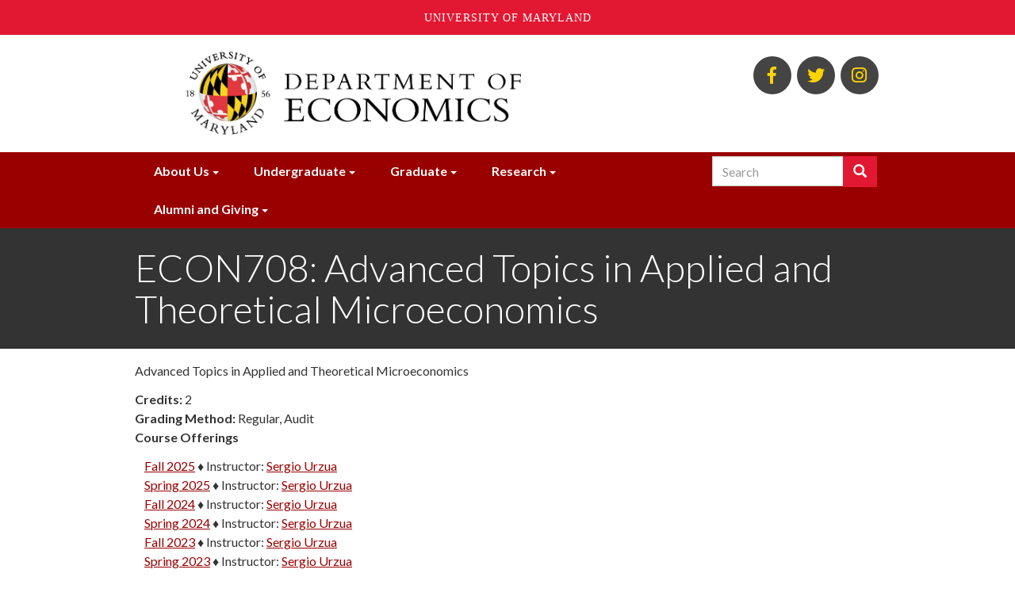

--- FILE ---
content_type: text/html; charset=UTF-8
request_url: https://econ.umd.edu/courseinfo/ECON708
body_size: 6609
content:
<!DOCTYPE html>
<html  lang="en" dir="ltr" prefix="content: http://purl.org/rss/1.0/modules/content/  dc: http://purl.org/dc/terms/  foaf: http://xmlns.com/foaf/0.1/  og: http://ogp.me/ns#  rdfs: http://www.w3.org/2000/01/rdf-schema#  schema: http://schema.org/  sioc: http://rdfs.org/sioc/ns#  sioct: http://rdfs.org/sioc/types#  skos: http://www.w3.org/2004/02/skos/core#  xsd: http://www.w3.org/2001/XMLSchema# ">
  <head>

    <meta charset="utf-8" />
<link rel="canonical" href="https://econ.umd.edu/courseinfo/ECON708" />
<meta name="Generator" content="Drupal 8 (https://www.drupal.org)" />
<meta name="MobileOptimized" content="width" />
<meta name="HandheldFriendly" content="true" />
<meta name="viewport" content="width=device-width, initial-scale=1.0" />
<link rel="shortcut icon" href="/themes/custom/bsos_bootstrap/favicon.ico" type="image/vnd.microsoft.icon" />

    <title>ECON708 | ECON l Department of Economics l University of Maryland</title>
    <link rel="stylesheet" media="all" href="/sites/www.econ.umd.edu/files/css/css_kr7tTSeUvCoWMJS5flnQ5gv4ju6I_n1GLRDRpybArTk.css" />
<link rel="stylesheet" media="all" href="https://use.fontawesome.com/releases/v5.0.13/css/all.css" />
<link rel="stylesheet" media="all" href="https://use.fontawesome.com/releases/v5.0.13/js/v4-shims.js" />
<link rel="stylesheet" media="all" href="/sites/www.econ.umd.edu/files/css/css_-IQv87Ez-9CxivKX2SWVvv_Tbb4G3nvp1QSwB9R0xgs.css" />
<link rel="stylesheet" media="all" href="/sites/www.econ.umd.edu/files/css/css_GOUU8Vxb0sIg6d9MBQimkSsO_e_DJnof-IzEoQ6XIU8.css" />
<link rel="stylesheet" media="all" href="//fonts.googleapis.com/css?family=Lato:300,400,400i,700,700i,900" />

    
<!--[if lte IE 8]>
<script src="/sites/www.econ.umd.edu/files/js/js_VtafjXmRvoUgAzqzYTA3Wrjkx9wcWhjP0G4ZnnqRamA.js"></script>
<![endif]-->
<script src="/sites/www.econ.umd.edu/files/js/js_WRQUol4rf5I3GLqBO7YJNWV18MOyw2rAlQJYNJSaTrk.js"></script>

  </head>
  <body class="path-courseinfo has-glyphicons">
    <a role="navigation" aria-label="Skip navigation" href="#main-content" class="visually-hidden focusable skip-link">
      Skip to main content
    </a>
    
      <div class="dialog-off-canvas-main-canvas" data-off-canvas-main-canvas>
    

<header role="banner" class="site-header ">
      <div class="header-branding-navigation header-search">
    <div class="header-branding">
      <div class="container">
        <div class="row">
                    <div class="col-md-8 ">
                                                        <div class="region region-header-branding">
          <h1 class="branding-name-logo">
              <a class="logo" href="/" title="Home" rel="home">
          <img class="img-responsive" src="/sites/www.econ.umd.edu/files/econ_logo2_0.png" alt="Home" />
        </a>
                </h1>
    
  </div>

                                    </div>

                    <div class="header-secondary col-md-4">
                                        <div class="region region-header-secondary">
    <div class="views-element-container social-links-block block block-views block-views-blocklinks-to-us-block-social-links clearfix" id="block-views-block-links-to-us-block-social-links">
  
    

      <div class="form-group"><div class="view view-links-to-us view-id-links_to_us view-display-id-block_social_links js-view-dom-id-0b5cd8bc617c656b923b5965069537320fbaa816c764534c5e8b3c3cb7000f4f">
  
    
      
      <div class="view-content">
      <div class="social-links">
  
  <ul class="list-unstyled list-inline">

          <li><a title="BSOS Facebook" href="http://bit.ly/facebook-bsosumd"><span aria-hidden="true" class="fab fa-facebook-f"></span><span class="sr-only">BSOS Facebook</span></a></li>
          <li><a title="BSOS Twitter" href="http://twitter.com/#!/bsosumd"><span aria-hidden="true" class="fab fa-twitter"></span><span class="sr-only">BSOS Twitter</span></a></li>
          <li><a title="ECON Instagram" href="https://www.instagram.com/umd_econ_undergrad/?hl=en"><span aria-hidden="true" class="fab fa-instagram"></span><span class="sr-only">ECON Instagram</span></a></li>
    
  </ul>

</div>

    </div>
  
          </div>
</div>

  </div>


  </div>

                                        <div class="region region-sticky-navigation">
    <div id="block-bsos-bootstrap-mainmenu-sticky" class="block block-superfish block-superfishmain clearfix">
  
    

      
<ul id="superfish-main" class="menu sf-menu sf-main sf-horizontal sf-style-none">
  
<li id="main-menu-link-content84e318b3-dd4d-4a6b-bbde-d787d72b669f" class="sf-depth-1 menuparent"><a href="/landing/About%20Us" title="" class="sf-depth-1 menuparent">About Us</a><ul><li id="main-menu-link-content3eb914e9-4059-4e80-bddd-f11416df46ad" class="sf-depth-2 sf-no-children"><a href="/landingtopic/overview" class="sf-depth-2">Overview</a></li><li id="main-menu-link-contentc28bf812-472d-4776-bca7-42a2491295f2" class="sf-depth-2 sf-no-children"><a href="/landingtopic/people" class="sf-depth-2">People</a></li><li id="main-menu-link-content08c3ab84-3b42-4cd9-b3da-5b94e12676f6" class="sf-depth-2 sf-no-children"><a href="/landingtopic/centers" class="sf-depth-2">Centers</a></li></ul></li><li id="main-menu-link-content7cb62b66-884b-4444-86a0-151f9c1277b6" class="sf-depth-1 menuparent"><a href="/landing/Undergraduate" title="" class="sf-depth-1 menuparent">Undergraduate</a><ul><li id="main-menu-link-content3b9d7107-5551-4b36-b7d2-d13425abb8dc" class="sf-depth-2 sf-no-children"><a href="/landingtopic/program-information-and-advising" class="sf-depth-2">Program Information and Advising</a></li><li id="main-menu-link-content2d1697d1-4866-46e1-907b-c5fe69ec46c7" class="sf-depth-2 sf-no-children"><a href="/landingtopic/courses" class="sf-depth-2">Courses</a></li><li id="main-menu-link-content09c51d4c-f6fb-4c2c-83e2-1f400ffdf476" class="sf-depth-2 sf-no-children"><a href="/landingtopic/career-and-internship-resources" class="sf-depth-2">Internships and Career Exploration</a></li><li id="main-menu-link-content6b6ddab0-f787-413b-bf22-85a04c01ba10" class="sf-depth-2 sf-no-children"><a href="/landingtopic/undergraduate-research" class="sf-depth-2">Undergraduate Research</a></li><li id="main-menu-link-content4e0c0573-0359-4f4c-b452-9df1d3db3c44" class="sf-depth-2 sf-no-children"><a href="/landingtopic/graduation" class="sf-depth-2">Graduation</a></li><li id="main-menu-link-content83bf719c-7f1f-4a1e-97e7-46fdc754377e" class="sf-depth-2 sf-no-children"><a href="/landingtopic/preparing-graduate-school" class="sf-depth-2">Preparing for Graduate School</a></li><li id="main-menu-link-content8688499c-a560-4d4a-ab69-e7987db1f39c" class="sf-depth-2 sf-no-children"><a href="/landingtopic/department-and-co-curricular-opportunities" class="sf-depth-2">Department and Co-curricular Opportunities</a></li></ul></li><li id="main-menu-link-content1d822b11-f913-4f0c-9984-f20404143ef0" class="sf-depth-1 menuparent"><a href="/landing/Graduate" title="" class="sf-depth-1 menuparent">Graduate</a><ul><li id="main-menu-link-content2f0eed60-2185-4c11-b4e4-5578cb31f7e7" class="sf-depth-2 sf-no-children"><a href="/landingtopic/phd-program-description" class="sf-depth-2">Ph.D. Program Description</a></li><li id="main-menu-link-contentb8bc39c3-033d-436e-8658-464fea45998d" class="sf-depth-2 sf-no-children"><a href="/landingtopic/prospective-phd-student-information" class="sf-depth-2">Prospective Ph.D. Student Information</a></li><li id="main-menu-link-content8266419c-38bd-4248-b7bd-61b527b92405" class="sf-depth-2 sf-no-children"><a href="/landingtopic/information-current-phd-students" class="sf-depth-2">Information for Current Ph.D. Students</a></li><li id="main-menu-link-contentdd2e8f3b-4a9c-4b6e-abf9-53151556a4ea" class="sf-depth-2 sf-no-children"><a href="/landingtopic/about-our-phd-students" class="sf-depth-2">About Our Ph.D. Students</a></li><li id="main-menu-link-contentf59ac043-a378-4a4a-abfc-235379cd6a5f" class="sf-depth-2 sf-no-children"><a href="/landingtopic/master-science-applied-economics" class="sf-depth-2">Master of Science in Applied Economics</a></li></ul></li><li id="main-menu-link-content75a111f2-7109-41d8-ae8e-b5686505593d" class="sf-depth-1 menuparent"><a href="/landing/Research" title="" class="sf-depth-1 menuparent">Research</a><ul><li id="main-menu-link-content6132007e-509d-4478-a345-e3ee1f901dbe" class="sf-depth-2 sf-no-children"><a href="/landingtopic/development-labor-and-public-economics" class="sf-depth-2">Development, Labor, and Public Economics</a></li><li id="main-menu-link-content5c099784-619e-4263-93fe-506a90f20d8e" class="sf-depth-2 sf-no-children"><a href="/landingtopic/macroeconomics-and-international-economics" class="sf-depth-2">Macroeconomics and International Economics</a></li><li id="main-menu-link-contentea34fe77-6ad8-4dcc-8cf9-0f748c87adc8" class="sf-depth-2 sf-no-children"><a href="/landingtopic/microeconomic-theory-behavioral-economics-industrial-organization" class="sf-depth-2">Microeconomic Theory, Behavioral Economics, Industrial Organization</a></li><li id="main-menu-link-content31bcdc13-853b-4302-b85e-3a8f77b06f89" class="sf-depth-2 sf-no-children"><a href="/landingtopic/econometrics" class="sf-depth-2">Econometrics</a></li><li id="main-menu-link-contentde3cd426-cb1a-4761-b746-ac1e687204a9" class="sf-depth-2 sf-no-children"><a href="/landingtopic/economic-history-institutions-and-political-economy" class="sf-depth-2">Economic History, Institutions, and Political Economy</a></li></ul></li><li id="main-menu-link-content700b3c30-b80f-4a30-a9ab-db3a2b34c55d" class="sf-depth-1 menuparent"><a href="/landing/Alumni%20and%20giving" class="sf-depth-1 menuparent">Alumni and Giving</a><ul><li id="main-menu-link-content5c87de05-2ccb-4840-ada0-bfd8fe2453ba" class="sf-depth-2 sf-no-children"><a href="/landingtopic/economics-leadership-council" class="sf-depth-2">Economics Leadership Council</a></li><li id="main-menu-link-content941a0d7a-43ae-4e48-9a81-65b1771a6902" class="sf-depth-2 sf-no-children"><a href="/landingtopic/connecting-us" class="sf-depth-2">Connecting With Us</a></li><li id="main-menu-link-content550ad985-1a91-4b66-beb2-b37498c22ae2" class="sf-depth-2 sf-no-children"><a href="/landingtopic/alumni-profiles" class="sf-depth-2">Alumni Profiles</a></li></ul></li>
</ul>

  </div>


  </div>

                      </div>
        </div>
      </div>
    </div>

        <div class="nav-container">
      <div class="container">
                    <div class="region region-navigation-superfish">
    <div id="block-bsos-bootstrap-mainmenu" class="block block-superfish block-superfishmain clearfix">
  
    

      
<ul id="superfish-main--2" class="menu sf-menu sf-main sf-horizontal sf-style-none">
  
<li id="main-menu-link-content84e318b3-dd4d-4a6b-bbde-d787d72b669f--2" class="sf-depth-1 menuparent"><a href="/landing/About%20Us" title="" class="sf-depth-1 menuparent">About Us</a><ul><li id="main-menu-link-content3eb914e9-4059-4e80-bddd-f11416df46ad--2" class="sf-depth-2 sf-no-children"><a href="/landingtopic/overview" class="sf-depth-2">Overview</a></li><li id="main-menu-link-contentc28bf812-472d-4776-bca7-42a2491295f2--2" class="sf-depth-2 sf-no-children"><a href="/landingtopic/people" class="sf-depth-2">People</a></li><li id="main-menu-link-content08c3ab84-3b42-4cd9-b3da-5b94e12676f6--2" class="sf-depth-2 sf-no-children"><a href="/landingtopic/centers" class="sf-depth-2">Centers</a></li></ul></li><li id="main-menu-link-content7cb62b66-884b-4444-86a0-151f9c1277b6--2" class="sf-depth-1 menuparent"><a href="/landing/Undergraduate" title="" class="sf-depth-1 menuparent">Undergraduate</a><ul><li id="main-menu-link-content3b9d7107-5551-4b36-b7d2-d13425abb8dc--2" class="sf-depth-2 sf-no-children"><a href="/landingtopic/program-information-and-advising" class="sf-depth-2">Program Information and Advising</a></li><li id="main-menu-link-content2d1697d1-4866-46e1-907b-c5fe69ec46c7--2" class="sf-depth-2 sf-no-children"><a href="/landingtopic/courses" class="sf-depth-2">Courses</a></li><li id="main-menu-link-content09c51d4c-f6fb-4c2c-83e2-1f400ffdf476--2" class="sf-depth-2 sf-no-children"><a href="/landingtopic/career-and-internship-resources" class="sf-depth-2">Internships and Career Exploration</a></li><li id="main-menu-link-content6b6ddab0-f787-413b-bf22-85a04c01ba10--2" class="sf-depth-2 sf-no-children"><a href="/landingtopic/undergraduate-research" class="sf-depth-2">Undergraduate Research</a></li><li id="main-menu-link-content4e0c0573-0359-4f4c-b452-9df1d3db3c44--2" class="sf-depth-2 sf-no-children"><a href="/landingtopic/graduation" class="sf-depth-2">Graduation</a></li><li id="main-menu-link-content83bf719c-7f1f-4a1e-97e7-46fdc754377e--2" class="sf-depth-2 sf-no-children"><a href="/landingtopic/preparing-graduate-school" class="sf-depth-2">Preparing for Graduate School</a></li><li id="main-menu-link-content8688499c-a560-4d4a-ab69-e7987db1f39c--2" class="sf-depth-2 sf-no-children"><a href="/landingtopic/department-and-co-curricular-opportunities" class="sf-depth-2">Department and Co-curricular Opportunities</a></li></ul></li><li id="main-menu-link-content1d822b11-f913-4f0c-9984-f20404143ef0--2" class="sf-depth-1 menuparent"><a href="/landing/Graduate" title="" class="sf-depth-1 menuparent">Graduate</a><ul><li id="main-menu-link-content2f0eed60-2185-4c11-b4e4-5578cb31f7e7--2" class="sf-depth-2 sf-no-children"><a href="/landingtopic/phd-program-description" class="sf-depth-2">Ph.D. Program Description</a></li><li id="main-menu-link-contentb8bc39c3-033d-436e-8658-464fea45998d--2" class="sf-depth-2 sf-no-children"><a href="/landingtopic/prospective-phd-student-information" class="sf-depth-2">Prospective Ph.D. Student Information</a></li><li id="main-menu-link-content8266419c-38bd-4248-b7bd-61b527b92405--2" class="sf-depth-2 sf-no-children"><a href="/landingtopic/information-current-phd-students" class="sf-depth-2">Information for Current Ph.D. Students</a></li><li id="main-menu-link-contentdd2e8f3b-4a9c-4b6e-abf9-53151556a4ea--2" class="sf-depth-2 sf-no-children"><a href="/landingtopic/about-our-phd-students" class="sf-depth-2">About Our Ph.D. Students</a></li><li id="main-menu-link-contentf59ac043-a378-4a4a-abfc-235379cd6a5f--2" class="sf-depth-2 sf-no-children"><a href="/landingtopic/master-science-applied-economics" class="sf-depth-2">Master of Science in Applied Economics</a></li></ul></li><li id="main-menu-link-content75a111f2-7109-41d8-ae8e-b5686505593d--2" class="sf-depth-1 menuparent"><a href="/landing/Research" title="" class="sf-depth-1 menuparent">Research</a><ul><li id="main-menu-link-content6132007e-509d-4478-a345-e3ee1f901dbe--2" class="sf-depth-2 sf-no-children"><a href="/landingtopic/development-labor-and-public-economics" class="sf-depth-2">Development, Labor, and Public Economics</a></li><li id="main-menu-link-content5c099784-619e-4263-93fe-506a90f20d8e--2" class="sf-depth-2 sf-no-children"><a href="/landingtopic/macroeconomics-and-international-economics" class="sf-depth-2">Macroeconomics and International Economics</a></li><li id="main-menu-link-contentea34fe77-6ad8-4dcc-8cf9-0f748c87adc8--2" class="sf-depth-2 sf-no-children"><a href="/landingtopic/microeconomic-theory-behavioral-economics-industrial-organization" class="sf-depth-2">Microeconomic Theory, Behavioral Economics, Industrial Organization</a></li><li id="main-menu-link-content31bcdc13-853b-4302-b85e-3a8f77b06f89--2" class="sf-depth-2 sf-no-children"><a href="/landingtopic/econometrics" class="sf-depth-2">Econometrics</a></li><li id="main-menu-link-contentde3cd426-cb1a-4761-b746-ac1e687204a9--2" class="sf-depth-2 sf-no-children"><a href="/landingtopic/economic-history-institutions-and-political-economy" class="sf-depth-2">Economic History, Institutions, and Political Economy</a></li></ul></li><li id="main-menu-link-content700b3c30-b80f-4a30-a9ab-db3a2b34c55d--2" class="sf-depth-1 menuparent"><a href="/landing/Alumni%20and%20giving" class="sf-depth-1 menuparent">Alumni and Giving</a><ul><li id="main-menu-link-content5c87de05-2ccb-4840-ada0-bfd8fe2453ba--2" class="sf-depth-2 sf-no-children"><a href="/landingtopic/economics-leadership-council" class="sf-depth-2">Economics Leadership Council</a></li><li id="main-menu-link-content941a0d7a-43ae-4e48-9a81-65b1771a6902--2" class="sf-depth-2 sf-no-children"><a href="/landingtopic/connecting-us" class="sf-depth-2">Connecting With Us</a></li><li id="main-menu-link-content550ad985-1a91-4b66-beb2-b37498c22ae2--2" class="sf-depth-2 sf-no-children"><a href="/landingtopic/alumni-profiles" class="sf-depth-2">Alumni Profiles</a></li></ul></li>
</ul>

  </div>


  </div>

                                        <div class="region region-search-container">
    <div class="search-block-form block block-search block-search-form-block navbar-right" data-drupal-selector="search-block-form" id="block-searchform" role="search">
  
    
      <form action="/search/node" method="get" id="search-block-form" accept-charset="UTF-8">
  <div class="form-item js-form-item form-type-search js-form-type-search form-item-keys js-form-item-keys form-no-label form-group">
      <label for="edit-keys" class="control-label sr-only">Search</label>
  
  
  <div class="input-group"><input title="Enter the terms you wish to search for." data-drupal-selector="edit-keys" class="form-search form-control" placeholder="Search" type="search" id="edit-keys" name="keys" value="" size="15" maxlength="128" /><span class="input-group-btn"><button type="submit" value="Search" class="button js-form-submit form-submit btn-primary btn icon-only" name=""><span class="sr-only">Search</span><span class="icon glyphicon glyphicon-search" aria-hidden="true"></span></button></span></div>

  
  
      <div id="edit-keys--description" class="description help-block">
      Enter the terms you wish to search for.
    </div>
  </div>
<div class="form-actions form-group js-form-wrapper form-wrapper" data-drupal-selector="edit-actions" id="edit-actions"></div>

</form>

  </div>

  </div>

                        </div>
    </div>
  </div>

            <div class="page-title-container">
        <div class="container">
            <div class="region region-title">
        <h1>ECON708: Advanced Topics in Applied and Theoretical Microeconomics</h1>


  </div>

        </div>
      </div>
      
  
</header>

  <div role="main" class="main-container container js-quickedit-main-content">
    <div class="row">
            
            
            
      <div class="col-sm-12">

                                      <div class="highlighted">  <div class="region region-highlighted">
    <div data-drupal-messages-fallback class="hidden"></div>

  </div>
</div>
                  
                
                
                                      
                  
                          <a id="main-content"></a>
            <div class="region region-content">
      <div class="views-element-container form-group"><div class="view view-course-profile view-id-course_profile view-display-id-page_1 js-view-dom-id-bafcc0effaafda62eeb8f8233f4314c9b94aaf2dbcc3fc2d29f7392edb5dc997">
  
    
      
      <div class="view-content">
          <div class="views-row"><div class="views-field views-field-body"><div class="field-content"><p>Advanced Topics in Applied and Theoretical Microeconomics</p>
</div></div><div class="views-field views-field-field-credits"><strong class="views-label views-label-field-credits">Credits: </strong><span class="field-content">2</span></div><div class="views-field views-field-field-grading-method"><strong class="views-label views-label-field-grading-method">Grading Method: </strong><span class="field-content">Regular, Audit</span></div></div>

    </div>
  
        <div class="attachment attachment-after">
      <div class="views-element-container form-group"><div class="view view-course-profile view-id-course_profile view-display-id-attachment_1 js-view-dom-id-aecbc06164e747e99108e7b6b4ee614a71e866c3522b1265d30e5faa0cdc4d03">
  
    
      <div class="view-header">
      <p><strong>Course Offerings</strong></p>

    </div>
      
      <div class="view-content">
          <div class="views-row"><span class="views-field views-field-field-course-semester"><span class="field-content">&nbsp; &nbsp; <a href="/courselist/Fall%202025">Fall 2025</a></span></span> ♦ <span class="views-field views-field-type"><span class="views-label views-label-type">Instructor: </span><span class="field-content"><a href="/facultyprofile/urzua/sergio">Sergio Urzua</a></span></span></div>
    <div class="views-row"><span class="views-field views-field-field-course-semester"><span class="field-content">&nbsp; &nbsp; <a href="/courselist/Spring%202025">Spring 2025</a></span></span> ♦ <span class="views-field views-field-type"><span class="views-label views-label-type">Instructor: </span><span class="field-content"><a href="/facultyprofile/Urzua/Sergio">Sergio Urzua</a></span></span></div>
    <div class="views-row"><span class="views-field views-field-field-course-semester"><span class="field-content">&nbsp; &nbsp; <a href="/courselist/Fall%202024">Fall 2024</a></span></span> ♦ <span class="views-field views-field-type"><span class="views-label views-label-type">Instructor: </span><span class="field-content"><a href="/facultyprofile/Urzua/Sergio">Sergio Urzua</a></span></span></div>
    <div class="views-row"><span class="views-field views-field-field-course-semester"><span class="field-content">&nbsp; &nbsp; <a href="/courselist/Spring%202024">Spring 2024</a></span></span> ♦ <span class="views-field views-field-type"><span class="views-label views-label-type">Instructor: </span><span class="field-content"><a href="/facultyprofile/Urzua/Sergio">Sergio Urzua</a></span></span></div>
    <div class="views-row"><span class="views-field views-field-field-course-semester"><span class="field-content">&nbsp; &nbsp; <a href="/courselist/Fall%202023">Fall 2023</a></span></span> ♦ <span class="views-field views-field-type"><span class="views-label views-label-type">Instructor: </span><span class="field-content"><a href="/facultyprofile/Urzua/Sergio">Sergio Urzua</a></span></span></div>
    <div class="views-row"><span class="views-field views-field-field-course-semester"><span class="field-content">&nbsp; &nbsp; <a href="/courselist/Spring%202023">Spring 2023</a></span></span> ♦ <span class="views-field views-field-type"><span class="views-label views-label-type">Instructor: </span><span class="field-content"><a href="/facultyprofile/Urzua/Sergio">Sergio Urzua</a></span></span></div>
    <div class="views-row"><span class="views-field views-field-field-course-semester"><span class="field-content">&nbsp; &nbsp; <a href="/courselist/Fall%202022">Fall 2022</a></span></span> ♦ <span class="views-field views-field-type"><span class="views-label views-label-type">Instructor: </span><span class="field-content"><a href="/facultyprofile/Urzua/Sergio">Sergio Urzua</a></span></span></div>
    <div class="views-row"><span class="views-field views-field-field-course-semester"><span class="field-content">&nbsp; &nbsp; <a href="/courselist/Spring%202022">Spring 2022</a></span></span> ♦ <span class="views-field views-field-type"><span class="views-label views-label-type">Instructor: </span><span class="field-content"><a href="/facultyprofile/Urzua/Sergio">Sergio Urzua</a></span></span></div>
    <div class="views-row"><span class="views-field views-field-field-course-semester"><span class="field-content">&nbsp; &nbsp; <a href="/courselist/Fall%202021">Fall 2021</a></span></span> ♦ <span class="views-field views-field-type"><span class="views-label views-label-type">Instructor: </span><span class="field-content"><a href="/facultyprofile/Urzua/Sergio">Sergio Urzua</a></span></span></div>
    <div class="views-row"><span class="views-field views-field-field-course-semester"><span class="field-content">&nbsp; &nbsp; <a href="/courselist/Spring%202021">Spring 2021</a></span></span> ♦ <span class="views-field views-field-type"><span class="views-label views-label-type">Instructor: </span><span class="field-content"><a href="/facultyprofile/Murrell/Peter">Peter Murrell</a></span></span></div>

    </div>
  
          </div>
</div>

    </div>
        </div>
</div>


  </div>

              </div>

                </div>
  </div>

<div class="footer-wrap">
  <footer class="footer container">
    <div class="row">
      <div class="col-md-6" role="contentinfo">
                            <div class="region region-footer">
    <div id="block-footercontactinformation" class="block block-block-content block-block-content7d74b4b7-8d33-4ec1-98ad-de2e0f996842 clearfix">
  
    

      
            <div class="field field--name-body field--type-text-with-summary field--label-hidden field--item"><p><strong>Department of Economics</strong><br />
University of Maryland<br />
3114 Tydings Hall, 7343 Preinkert Dr., College Park, MD 20742<br />
Main Office: 301-405-ECON (3266)  ♦ Fax: 301-405-3542 ♦ <a href="/webform/contact-us">Contact Us</a><br />
Undergraduate Advising: 301-405-8367 ♦ Graduate Studies 301-405-3544</p>
</div>
      
  </div>


  </div>

              </div>
              <div class="col-md-6 footer-menu">
            <div class="region region-footer-menu">
    <div class="views-element-container block block-views block-views-blocklinks-to-us-block-footer-links clearfix" id="block-views-block-links-to-us-block-footer-links">
  
    

      <div class="form-group"><div class="view view-links-to-us view-id-links_to_us view-display-id-block_footer_links js-view-dom-id-d420ea7e79da0e2253b92922cfbca89029fd1d060a88d50de1b83f00512fef01">
  
    
      
      <div class="view-content">
      <div class="footer-links">
  
  <ul class="list-unstyled list-inline text-uppercase">

          <li><a title="Give to Economics" href="http://bsos.umd.edu/alumni-giving/give-department-economics">Give to Economics</a></li>
          <li><a title="College Directory" href="https://identity.umd.edu">College Directory</a></li>
          <li><a title="Alumni" href="http://alumni.umd.edu/">Alumni</a></li>
          <li><a title="UMD Web Accessibility" href="http://www.umd.edu/web-accessibility">UMD Web Accessibility</a></li>
    
  </ul>

</div>

    </div>
  
          </div>
</div>

  </div>


  </div>

        </div>
          </div>
  </footer>
</div>

<div class="sub-footer-wrap">
  <div role="navigation" aria-label="Subfooter menu" class="sub-footer container">
    <div class="row">
              <div class="col-md-6">
          <div class="el-inline">
            <a href="http://bsos.umd.edu">
              <img class="umd-logo" src="/themes/custom/bsos_bootstrap/images/bsos-white.svg" alt="University of Maryland 1856 - College of Behavioral &amp; Social Sciences" />
            </a>
          </div>
        </div>
        <div class="col-md-6">
          <div class="footer-login"><p><a href="/caslogin">Login</a> / <a href="/user/logout">Logout</a></p></div>
        </div>        
                </div>
  </div>
</div>

  </div>

    
<script async src="https://www.googletagmanager.com/gtag/js?id=G-DEPXCZ5XY4"></script>
<script>
  window.dataLayer = window.dataLayer || [];
  function gtag(){dataLayer.push(arguments);}
  gtag('js', new Date());

  gtag('config', 'G-DEPXCZ5XY4');
</script>
    <script type="application/json" data-drupal-selector="drupal-settings-json">{"path":{"baseUrl":"\/","scriptPath":null,"pathPrefix":"","currentPath":"courseinfo\/ECON708","currentPathIsAdmin":false,"isFront":false,"currentLanguage":"en"},"pluralDelimiter":"\u0003","suppressDeprecationErrors":true,"data":{"extlink":{"extTarget":true,"extTargetNoOverride":false,"extNofollow":false,"extNoreferrer":false,"extFollowNoOverride":false,"extClass":"0","extLabel":"(link is external)","extImgClass":false,"extSubdomains":true,"extExclude":"www\\.econ\\.umd\\.edu","extInclude":"","extCssExclude":"","extCssExplicit":"","extAlert":false,"extAlertText":"","mailtoClass":"0","mailtoLabel":"(link sends email)","extUseFontAwesome":false,"extIconPlacement":"append","extFaLinkClasses":"fa fa-external-link","extFaMailtoClasses":"fa fa-envelope-o","whitelistedDomains":null}},"bootstrap":{"forms_has_error_value_toggle":1,"modal_animation":1,"modal_backdrop":"true","modal_focus_input":1,"modal_keyboard":1,"modal_select_text":1,"modal_show":1,"modal_size":"","popover_enabled":1,"popover_animation":1,"popover_auto_close":1,"popover_container":"body","popover_content":"","popover_delay":"0","popover_html":0,"popover_placement":"right","popover_selector":"","popover_title":"","popover_trigger":"click","tooltip_enabled":1,"tooltip_animation":1,"tooltip_container":"body","tooltip_delay":"0","tooltip_html":0,"tooltip_placement":"auto left","tooltip_selector":"","tooltip_trigger":"hover"},"ajaxTrustedUrl":{"\/search\/node":true},"superfish":{"superfish-main--2":{"id":"superfish-main--2","sf":{"animation":{"opacity":"show","height":"show"},"speed":"fast","autoArrows":false},"plugins":{"touchscreen":{"mode":"useragent_predefined"},"smallscreen":{"mode":"window_width","title":"Menu"},"supposition":true,"supersubs":true}},"superfish-main":{"id":"superfish-main","sf":{"animation":{"opacity":"show","height":"show"},"speed":"fast","autoArrows":false},"plugins":{"smallscreen":{"mode":"always_active","title":"Menu"},"supposition":true,"supersubs":true}}},"user":{"uid":0,"permissionsHash":"ebf9f101cad419c68db65d4534ec3232dcaf6d06cb0be5c329b8012e5495297a"}}</script>
<script src="/sites/www.econ.umd.edu/files/js/js_QT5ESVYQmC08cqUI-XFw0S3tG_-DiCf2IyvRKMLXxCw.js"></script>
<script src="https://umd-header.umd.edu/build/bundle.js?search=0&amp;search_domain=&amp;events=0&amp;news=0&amp;schools=0&amp;admissions=0&amp;support=0&amp;support_url=&amp;wrapper=1100&amp;sticky=0"></script>
<script src="/sites/www.econ.umd.edu/files/js/js_ICuvnEhOIYTayMBXAhbgKeziNp4sdZESv7hlc0Fuxg4.js"></script>

  </body>
</html>
